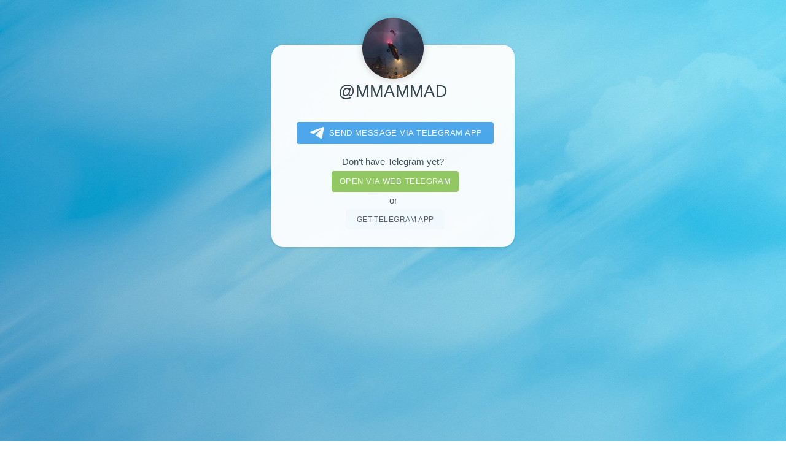

--- FILE ---
content_type: text/html; charset=utf-8
request_url: https://telegram.im/@mmammad
body_size: 2225
content:
<!DOCTYPE html>
<html lang="en">
<head>
    <title>Telegram contact with @mmammad @mmammad</title>
    <meta name="description" content="Telegram contact with @mmammad">
    <meta name="keywords" content="mmammad,user,telegram,contact,with">
    <meta charset="utf-8" />
    <meta name="viewport" content="width=device-width, initial-scale=1" />
    <meta property="og:title" content="@mmammad">
    <meta property="og:image" content="//telegram.im/img/mmammad">
    <meta property="og:site_name" content="Telegram">
    <meta property="og:description" content="Telegram contact with @mmammad">
    <meta property="twitter:title" content="@mmammad">
    <meta property="twitter:image" content="//telegram.im/img/mmammad">
    <meta property="twitter:site" content="@Telegram">
    <meta property="al:ios:app_store_id" content="686449807">
    <meta property="al:ios:app_name" content="Telegram Messenger">
    <meta property="al:ios:url" content="tg://resolve?domain=mmammad">
    <meta property="al:android:url" content="tg://resolve?domain=mmammad">
    <meta property="al:android:app_name" content="Telegram">
    <meta property="al:android:package" content="org.telegram.messenger">
    <meta name="twitter:card" content="summary">
    <meta name="twitter:site" content="@Telegram">
    <meta name="twitter:description" content="Telegram contact with @mmammad">
    <meta name="twitter:app:name:iphone" content="Telegram Messenger">
    <meta name="twitter:app:id:iphone" content="686449807">
    <meta name="twitter:app:url:iphone" content="tg://resolve?domain=mmammad">
    <meta name="twitter:app:name:ipad" content="Telegram Messenger">
    <meta name="twitter:app:id:ipad" content="686449807">
    <meta name="twitter:app:url:ipad" content="tg://resolve?domain=mmammad">
    <meta name="twitter:app:name:googleplay" content="Telegram">
    <meta name="twitter:app:id:googleplay" content="org.telegram.messenger">
    <meta name="twitter:app:url:googleplay" content="https://telegram.im/@mmammad">
    <meta name="apple-itunes-app" content="app-id=686449807, app-argument: tg://resolve?domain=mmammad">
    <link rel="alternate" href="//telegram.im/@mmammad" hreflang="x-default" />
    <link rel="alternate" href="//telegram.im/@mmammad?lang=en" hreflang="en" />
    <link rel="alternate" href="//telegram.im/@mmammad?lang=hi" hreflang="hi" />
    <link rel="alternate" href="//telegram.im/@mmammad?lang=ms" hreflang="ms" />
    <link rel="alternate" href="//telegram.im/@mmammad?lang=ru" hreflang="ru" />
    <link rel="alternate" href="//telegram.im/@mmammad?lang=pt" hreflang="pt" />
    <link rel="alternate" href="//telegram.im/@mmammad?lang=tr" hreflang="tr" />
    <link rel="alternate" href="//telegram.im/@mmammad?lang=zh" hreflang="zh" />
    <link rel="shortcut icon" href="//telegram.im/favicon.png">
    <!--[if lte IE 8]><script src="//telegram.im/assets/page/js/html5shiv.js"></script><![endif]-->
    <link rel="stylesheet" href="//telegram.im/assets/page/css/main.css" />
    <!--[if lte IE 9]><link rel="stylesheet" href="//telegram.im/assets/page/css/ie9.css" /><![endif]-->
    <!--[if lte IE 8]><link rel="stylesheet" href="//telegram.im/assets/page/css/ie8.css" /><![endif]-->
    <noscript>
        <link rel="stylesheet" href="//telegram.im/assets/page/css/noscript.css" />
    </noscript>
    <link rel="stylesheet" href="//telegram.im/assets/mobirise/css/languages.min.css" id="theme-stylesheet">
    <script async src="https://pagead2.googlesyndication.com/pagead/js/adsbygoogle.js?client=ca-pub-2794207926855952"
     crossorigin="anonymous"></script></head>

<body>
    <!-- Wrapper -->
    <div id="wrapper">

        <!-- Main -->
        <section id="main" class="width40">
            <a href="tg://resolve?domain=mmammad">
                <span class="avatar">
                    <img src="//telegram.im/img/mmammad" class="avaimg" width="100" height="100" alt="@mmammad" />                </span>
                <h1>@mmammad</h1>            </a>
            <p></p>
            <ul class="actions">
                <li><a class="btnhover" style="display:block;font-size:90%;border-radius:4px;background:#389ce9;color:#fff;padding:0.4em 1.4em 0.4em 1em;" href="tg://resolve?domain=mmammad"><svg class="hoveranimate" style="width: 39px;height:20px;vertical-align:middle;" viewBox="0 0 21 18">
                            <g fill="none">
                                <path fill="#ffffff" d="M0.554,7.092 L19.117,0.078 C19.737,-0.156 20.429,0.156 20.663,0.776 C20.745,0.994 20.763,1.23 20.713,1.457 L17.513,16.059 C17.351,16.799 16.62,17.268 15.88,17.105 C15.696,17.065 15.523,16.987 15.37,16.877 L8.997,12.271 C8.614,11.994 8.527,11.458 8.805,11.074 C8.835,11.033 8.869,10.994 8.905,10.958 L15.458,4.661 C15.594,4.53 15.598,4.313 15.467,4.176 C15.354,4.059 15.174,4.037 15.036,4.125 L6.104,9.795 C5.575,10.131 4.922,10.207 4.329,10.002 L0.577,8.704 C0.13,8.55 -0.107,8.061 0.047,7.614 C0.131,7.374 0.316,7.182 0.554,7.092 Z"></path>
                            </g>
                        </svg>Send message via Telegram app</a></li>
                                                <p style="margin-bottom:0;"><a target="_blank" href="https://telegram.org/apps" class="btn btn-md btn-link">Don't have Telegram yet?</a></p>
                <li><a target="_blank" class="btnhover" style="display:block;font-size:90%;border-radius:4px;background:#8bc34a;color:#fff;padding:0.3em 1em;" href="https://web.telegram.im/#/im?p=@mmammad" class="btn btn-success">Open via web telegram</a></li>
                <p style="margin:0;">or</p>
                <li><a target="_blank" style="border:0;" href="https://telegram.org/apps" class="button btnhover">Get telegram app</a></li>
            </ul>
        </section>  
        <!-- Footer -->
        <footer id="footer"> 
        <ins class="adsbygoogle"
     style="display:block"
     data-ad-client="ca-pub-2794207926855952"
     data-ad-slot="4903758805"
     data-ad-format="autorelaxed"></ins>
<script>
     (adsbygoogle = window.adsbygoogle || []).push({});
</script>
<br>            <ul class="copyright">
                <li>&copy; <a href="https://telegram.im" target="_blank">Telegram</a>_<a href="https://telegram.im" target="_blank">im</a></li>
            </ul>
            <small>Unofficial service for Telegram messenger</small>
        </footer>

    </div>

        <!-- Scripts -->
    <!--[if lte IE 8]><script src="//telegram.im/assets/page/js/respond.min.js"></script><![endif]-->
            <div id="tgme_frame_cont"></div>
        <script type="text/javascript">
            var protoUrl="tg:\/\/resolve?domain=mmammad";if(!1){var iframeContEl=document.getElementById('tgme_frame_cont')||document.body;var iframeEl=document.createElement('iframe');iframeContEl.appendChild(iframeEl);var pageHidden=!1;window.addEventListener('pagehide',function(){pageHidden=!0},!1);window.addEventListener('blur',function(){pageHidden=!0},!1);if(iframeEl!==null){iframeEl.src=protoUrl}
setTimeout(function(){if(!pageHidden){window.location=protoUrl}},15000)}
else if(protoUrl){setTimeout(function(){window.location=protoUrl},15000)}        </script>
        </body>
</html>

--- FILE ---
content_type: text/html; charset=utf-8
request_url: https://www.google.com/recaptcha/api2/aframe
body_size: 269
content:
<!DOCTYPE HTML><html><head><meta http-equiv="content-type" content="text/html; charset=UTF-8"></head><body><script nonce="N_8yQ-Nx_F-UTBNQIUOTbg">/** Anti-fraud and anti-abuse applications only. See google.com/recaptcha */ try{var clients={'sodar':'https://pagead2.googlesyndication.com/pagead/sodar?'};window.addEventListener("message",function(a){try{if(a.source===window.parent){var b=JSON.parse(a.data);var c=clients[b['id']];if(c){var d=document.createElement('img');d.src=c+b['params']+'&rc='+(localStorage.getItem("rc::a")?sessionStorage.getItem("rc::b"):"");window.document.body.appendChild(d);sessionStorage.setItem("rc::e",parseInt(sessionStorage.getItem("rc::e")||0)+1);localStorage.setItem("rc::h",'1769945352867');}}}catch(b){}});window.parent.postMessage("_grecaptcha_ready", "*");}catch(b){}</script></body></html>